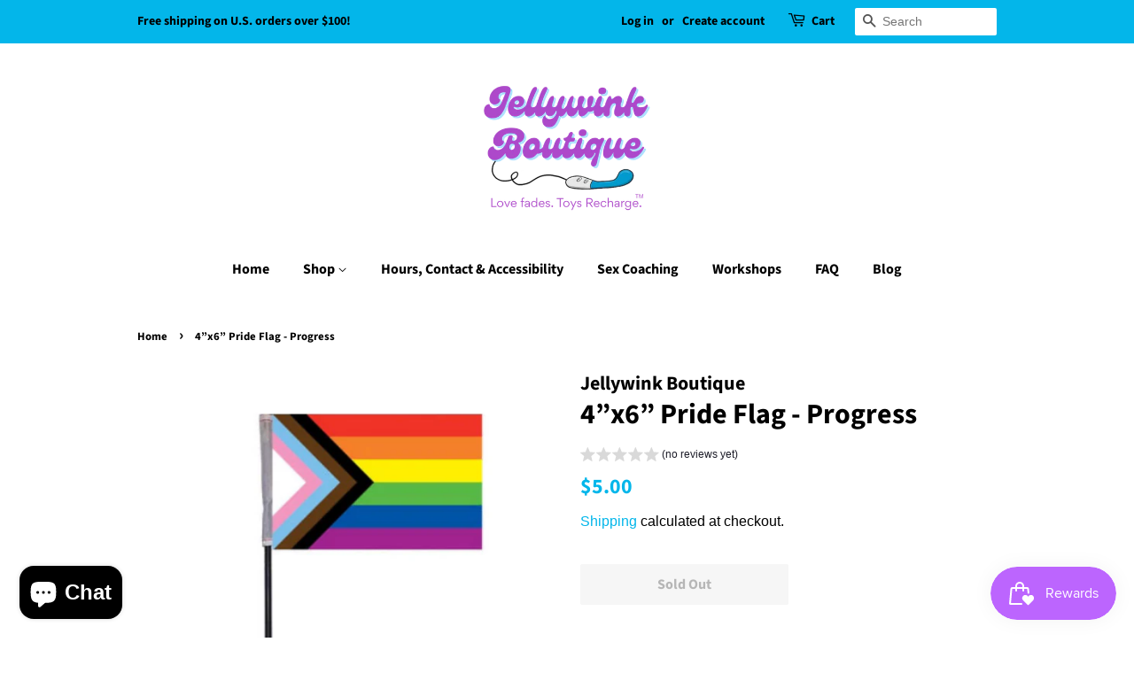

--- FILE ---
content_type: text/html; charset=utf-8
request_url: https://jellywink.com/products/4-x6-pride-flag-progress
body_size: 19519
content:
<!doctype html>
<html class="no-js" lang="en">
<head>

  <!-- Basic page needs ================================================== -->
  <meta charset="utf-8">
  <meta http-equiv="X-UA-Compatible" content="IE=edge,chrome=1">

  

  <!-- Title and description ================================================== -->
  <title>
  4”x6” Pride Flag - Progress &ndash; Jellywink Boutique 
  </title>

  

  <!-- Social meta ================================================== -->
  <!-- /snippets/social-meta-tags.liquid -->




<meta property="og:site_name" content="Jellywink Boutique ">
<meta property="og:url" content="https://jellywink.com/products/4-x6-pride-flag-progress">
<meta property="og:title" content="4”x6” Pride Flag - Progress">
<meta property="og:type" content="product">
<meta property="og:description" content="Woman-owned sex shop. Shop our curated collection or explore resources to transform your sexual wellness journey (without the creep factor).">

  <meta property="og:price:amount" content="5.00">
  <meta property="og:price:currency" content="USD">

<meta property="og:image" content="http://jellywink.com/cdn/shop/products/F8E540F6-4F9B-4EEC-9E98-13765589F0B2_1200x1200.jpg?v=1632515355">
<meta property="og:image:secure_url" content="https://jellywink.com/cdn/shop/products/F8E540F6-4F9B-4EEC-9E98-13765589F0B2_1200x1200.jpg?v=1632515355">


<meta name="twitter:card" content="summary_large_image">
<meta name="twitter:title" content="4”x6” Pride Flag - Progress">
<meta name="twitter:description" content="Woman-owned sex shop. Shop our curated collection or explore resources to transform your sexual wellness journey (without the creep factor).">


  <!-- Helpers ================================================== -->
  <link rel="canonical" href="https://jellywink.com/products/4-x6-pride-flag-progress">
  <meta name="viewport" content="width=device-width,initial-scale=1">
  <meta name="theme-color" content="#03b6ea">

  <!-- CSS ================================================== -->
  <link href="//jellywink.com/cdn/shop/t/4/assets/timber.scss.css?v=84002611705744782331768001888" rel="stylesheet" type="text/css" media="all" />
  <link href="//jellywink.com/cdn/shop/t/4/assets/theme.scss.css?v=20562172980344049701768001888" rel="stylesheet" type="text/css" media="all" />
  <style data-shopify>
  :root {
    --color-body-text: #000000;
    --color-body: #ffffff;
  }
</style>


  <script>
    window.theme = window.theme || {};

    var theme = {
      strings: {
        addToCart: "Add to Cart",
        soldOut: "Sold Out",
        unavailable: "Unavailable",
        zoomClose: "Close (Esc)",
        zoomPrev: "Previous (Left arrow key)",
        zoomNext: "Next (Right arrow key)",
        addressError: "Error looking up that address",
        addressNoResults: "No results for that address",
        addressQueryLimit: "You have exceeded the Google API usage limit. Consider upgrading to a \u003ca href=\"https:\/\/developers.google.com\/maps\/premium\/usage-limits\"\u003ePremium Plan\u003c\/a\u003e.",
        authError: "There was a problem authenticating your Google Maps API Key."
      },
      settings: {
        // Adding some settings to allow the editor to update correctly when they are changed
        enableWideLayout: false,
        typeAccentTransform: false,
        typeAccentSpacing: false,
        baseFontSize: '17px',
        headerBaseFontSize: '32px',
        accentFontSize: '16px'
      },
      variables: {
        mediaQueryMedium: 'screen and (max-width: 768px)',
        bpSmall: false
      },
      moneyFormat: "${{amount}}"
    };document.documentElement.className = document.documentElement.className.replace('no-js', 'supports-js');
  </script>

  <!-- Header hook for plugins ================================================== -->
  <script>window.performance && window.performance.mark && window.performance.mark('shopify.content_for_header.start');</script><meta name="google-site-verification" content="g692lT0_auP1MgUX5j8d244eXWgEnaQiUVgorlBTbP8">
<meta id="shopify-digital-wallet" name="shopify-digital-wallet" content="/1571520561/digital_wallets/dialog">
<meta name="shopify-checkout-api-token" content="eebd6417d9161476e9a7bad82469ce79">
<meta id="in-context-paypal-metadata" data-shop-id="1571520561" data-venmo-supported="true" data-environment="production" data-locale="en_US" data-paypal-v4="true" data-currency="USD">
<link rel="alternate" type="application/json+oembed" href="https://jellywink.com/products/4-x6-pride-flag-progress.oembed">
<script async="async" src="/checkouts/internal/preloads.js?locale=en-US"></script>
<script id="apple-pay-shop-capabilities" type="application/json">{"shopId":1571520561,"countryCode":"US","currencyCode":"USD","merchantCapabilities":["supports3DS"],"merchantId":"gid:\/\/shopify\/Shop\/1571520561","merchantName":"Jellywink Boutique ","requiredBillingContactFields":["postalAddress","email","phone"],"requiredShippingContactFields":["postalAddress","email","phone"],"shippingType":"shipping","supportedNetworks":["visa","masterCard","amex","discover","jcb"],"total":{"type":"pending","label":"Jellywink Boutique ","amount":"1.00"},"shopifyPaymentsEnabled":false,"supportsSubscriptions":false}</script>
<script id="shopify-features" type="application/json">{"accessToken":"eebd6417d9161476e9a7bad82469ce79","betas":["rich-media-storefront-analytics"],"domain":"jellywink.com","predictiveSearch":true,"shopId":1571520561,"locale":"en"}</script>
<script>var Shopify = Shopify || {};
Shopify.shop = "jellywinkboutique.myshopify.com";
Shopify.locale = "en";
Shopify.currency = {"active":"USD","rate":"1.0"};
Shopify.country = "US";
Shopify.theme = {"name":"Minimal","id":120158158897,"schema_name":"Minimal","schema_version":"12.6.0","theme_store_id":380,"role":"main"};
Shopify.theme.handle = "null";
Shopify.theme.style = {"id":null,"handle":null};
Shopify.cdnHost = "jellywink.com/cdn";
Shopify.routes = Shopify.routes || {};
Shopify.routes.root = "/";</script>
<script type="module">!function(o){(o.Shopify=o.Shopify||{}).modules=!0}(window);</script>
<script>!function(o){function n(){var o=[];function n(){o.push(Array.prototype.slice.apply(arguments))}return n.q=o,n}var t=o.Shopify=o.Shopify||{};t.loadFeatures=n(),t.autoloadFeatures=n()}(window);</script>
<script id="shop-js-analytics" type="application/json">{"pageType":"product"}</script>
<script defer="defer" async type="module" src="//jellywink.com/cdn/shopifycloud/shop-js/modules/v2/client.init-shop-cart-sync_BN7fPSNr.en.esm.js"></script>
<script defer="defer" async type="module" src="//jellywink.com/cdn/shopifycloud/shop-js/modules/v2/chunk.common_Cbph3Kss.esm.js"></script>
<script defer="defer" async type="module" src="//jellywink.com/cdn/shopifycloud/shop-js/modules/v2/chunk.modal_DKumMAJ1.esm.js"></script>
<script type="module">
  await import("//jellywink.com/cdn/shopifycloud/shop-js/modules/v2/client.init-shop-cart-sync_BN7fPSNr.en.esm.js");
await import("//jellywink.com/cdn/shopifycloud/shop-js/modules/v2/chunk.common_Cbph3Kss.esm.js");
await import("//jellywink.com/cdn/shopifycloud/shop-js/modules/v2/chunk.modal_DKumMAJ1.esm.js");

  window.Shopify.SignInWithShop?.initShopCartSync?.({"fedCMEnabled":true,"windoidEnabled":true});

</script>
<script>(function() {
  var isLoaded = false;
  function asyncLoad() {
    if (isLoaded) return;
    isLoaded = true;
    var urls = ["https:\/\/chimpstatic.com\/mcjs-connected\/js\/users\/b3fbe7d70ff95be4dbc431f9b\/7ae5c02806ae4c2affe72f7a3.js?shop=jellywinkboutique.myshopify.com","https:\/\/cdn.shopify.com\/s\/files\/1\/0015\/7152\/0561\/t\/5\/assets\/appstle-init.js?v=1678106238\u0026shop=jellywinkboutique.myshopify.com","https:\/\/l.getsitecontrol.com\/575d051w.js?shop=jellywinkboutique.myshopify.com"];
    for (var i = 0; i < urls.length; i++) {
      var s = document.createElement('script');
      s.type = 'text/javascript';
      s.async = true;
      s.src = urls[i];
      var x = document.getElementsByTagName('script')[0];
      x.parentNode.insertBefore(s, x);
    }
  };
  if(window.attachEvent) {
    window.attachEvent('onload', asyncLoad);
  } else {
    window.addEventListener('load', asyncLoad, false);
  }
})();</script>
<script id="__st">var __st={"a":1571520561,"offset":-25200,"reqid":"d55e1785-7efa-4eea-a609-1f044ca44c74-1770154472","pageurl":"jellywink.com\/products\/4-x6-pride-flag-progress","u":"704b372ed712","p":"product","rtyp":"product","rid":6638503034929};</script>
<script>window.ShopifyPaypalV4VisibilityTracking = true;</script>
<script id="captcha-bootstrap">!function(){'use strict';const t='contact',e='account',n='new_comment',o=[[t,t],['blogs',n],['comments',n],[t,'customer']],c=[[e,'customer_login'],[e,'guest_login'],[e,'recover_customer_password'],[e,'create_customer']],r=t=>t.map((([t,e])=>`form[action*='/${t}']:not([data-nocaptcha='true']) input[name='form_type'][value='${e}']`)).join(','),a=t=>()=>t?[...document.querySelectorAll(t)].map((t=>t.form)):[];function s(){const t=[...o],e=r(t);return a(e)}const i='password',u='form_key',d=['recaptcha-v3-token','g-recaptcha-response','h-captcha-response',i],f=()=>{try{return window.sessionStorage}catch{return}},m='__shopify_v',_=t=>t.elements[u];function p(t,e,n=!1){try{const o=window.sessionStorage,c=JSON.parse(o.getItem(e)),{data:r}=function(t){const{data:e,action:n}=t;return t[m]||n?{data:e,action:n}:{data:t,action:n}}(c);for(const[e,n]of Object.entries(r))t.elements[e]&&(t.elements[e].value=n);n&&o.removeItem(e)}catch(o){console.error('form repopulation failed',{error:o})}}const l='form_type',E='cptcha';function T(t){t.dataset[E]=!0}const w=window,h=w.document,L='Shopify',v='ce_forms',y='captcha';let A=!1;((t,e)=>{const n=(g='f06e6c50-85a8-45c8-87d0-21a2b65856fe',I='https://cdn.shopify.com/shopifycloud/storefront-forms-hcaptcha/ce_storefront_forms_captcha_hcaptcha.v1.5.2.iife.js',D={infoText:'Protected by hCaptcha',privacyText:'Privacy',termsText:'Terms'},(t,e,n)=>{const o=w[L][v],c=o.bindForm;if(c)return c(t,g,e,D).then(n);var r;o.q.push([[t,g,e,D],n]),r=I,A||(h.body.append(Object.assign(h.createElement('script'),{id:'captcha-provider',async:!0,src:r})),A=!0)});var g,I,D;w[L]=w[L]||{},w[L][v]=w[L][v]||{},w[L][v].q=[],w[L][y]=w[L][y]||{},w[L][y].protect=function(t,e){n(t,void 0,e),T(t)},Object.freeze(w[L][y]),function(t,e,n,w,h,L){const[v,y,A,g]=function(t,e,n){const i=e?o:[],u=t?c:[],d=[...i,...u],f=r(d),m=r(i),_=r(d.filter((([t,e])=>n.includes(e))));return[a(f),a(m),a(_),s()]}(w,h,L),I=t=>{const e=t.target;return e instanceof HTMLFormElement?e:e&&e.form},D=t=>v().includes(t);t.addEventListener('submit',(t=>{const e=I(t);if(!e)return;const n=D(e)&&!e.dataset.hcaptchaBound&&!e.dataset.recaptchaBound,o=_(e),c=g().includes(e)&&(!o||!o.value);(n||c)&&t.preventDefault(),c&&!n&&(function(t){try{if(!f())return;!function(t){const e=f();if(!e)return;const n=_(t);if(!n)return;const o=n.value;o&&e.removeItem(o)}(t);const e=Array.from(Array(32),(()=>Math.random().toString(36)[2])).join('');!function(t,e){_(t)||t.append(Object.assign(document.createElement('input'),{type:'hidden',name:u})),t.elements[u].value=e}(t,e),function(t,e){const n=f();if(!n)return;const o=[...t.querySelectorAll(`input[type='${i}']`)].map((({name:t})=>t)),c=[...d,...o],r={};for(const[a,s]of new FormData(t).entries())c.includes(a)||(r[a]=s);n.setItem(e,JSON.stringify({[m]:1,action:t.action,data:r}))}(t,e)}catch(e){console.error('failed to persist form',e)}}(e),e.submit())}));const S=(t,e)=>{t&&!t.dataset[E]&&(n(t,e.some((e=>e===t))),T(t))};for(const o of['focusin','change'])t.addEventListener(o,(t=>{const e=I(t);D(e)&&S(e,y())}));const B=e.get('form_key'),M=e.get(l),P=B&&M;t.addEventListener('DOMContentLoaded',(()=>{const t=y();if(P)for(const e of t)e.elements[l].value===M&&p(e,B);[...new Set([...A(),...v().filter((t=>'true'===t.dataset.shopifyCaptcha))])].forEach((e=>S(e,t)))}))}(h,new URLSearchParams(w.location.search),n,t,e,['guest_login'])})(!0,!0)}();</script>
<script integrity="sha256-4kQ18oKyAcykRKYeNunJcIwy7WH5gtpwJnB7kiuLZ1E=" data-source-attribution="shopify.loadfeatures" defer="defer" src="//jellywink.com/cdn/shopifycloud/storefront/assets/storefront/load_feature-a0a9edcb.js" crossorigin="anonymous"></script>
<script data-source-attribution="shopify.dynamic_checkout.dynamic.init">var Shopify=Shopify||{};Shopify.PaymentButton=Shopify.PaymentButton||{isStorefrontPortableWallets:!0,init:function(){window.Shopify.PaymentButton.init=function(){};var t=document.createElement("script");t.src="https://jellywink.com/cdn/shopifycloud/portable-wallets/latest/portable-wallets.en.js",t.type="module",document.head.appendChild(t)}};
</script>
<script data-source-attribution="shopify.dynamic_checkout.buyer_consent">
  function portableWalletsHideBuyerConsent(e){var t=document.getElementById("shopify-buyer-consent"),n=document.getElementById("shopify-subscription-policy-button");t&&n&&(t.classList.add("hidden"),t.setAttribute("aria-hidden","true"),n.removeEventListener("click",e))}function portableWalletsShowBuyerConsent(e){var t=document.getElementById("shopify-buyer-consent"),n=document.getElementById("shopify-subscription-policy-button");t&&n&&(t.classList.remove("hidden"),t.removeAttribute("aria-hidden"),n.addEventListener("click",e))}window.Shopify?.PaymentButton&&(window.Shopify.PaymentButton.hideBuyerConsent=portableWalletsHideBuyerConsent,window.Shopify.PaymentButton.showBuyerConsent=portableWalletsShowBuyerConsent);
</script>
<script>
  function portableWalletsCleanup(e){e&&e.src&&console.error("Failed to load portable wallets script "+e.src);var t=document.querySelectorAll("shopify-accelerated-checkout .shopify-payment-button__skeleton, shopify-accelerated-checkout-cart .wallet-cart-button__skeleton"),e=document.getElementById("shopify-buyer-consent");for(let e=0;e<t.length;e++)t[e].remove();e&&e.remove()}function portableWalletsNotLoadedAsModule(e){e instanceof ErrorEvent&&"string"==typeof e.message&&e.message.includes("import.meta")&&"string"==typeof e.filename&&e.filename.includes("portable-wallets")&&(window.removeEventListener("error",portableWalletsNotLoadedAsModule),window.Shopify.PaymentButton.failedToLoad=e,"loading"===document.readyState?document.addEventListener("DOMContentLoaded",window.Shopify.PaymentButton.init):window.Shopify.PaymentButton.init())}window.addEventListener("error",portableWalletsNotLoadedAsModule);
</script>

<script type="module" src="https://jellywink.com/cdn/shopifycloud/portable-wallets/latest/portable-wallets.en.js" onError="portableWalletsCleanup(this)" crossorigin="anonymous"></script>
<script nomodule>
  document.addEventListener("DOMContentLoaded", portableWalletsCleanup);
</script>

<link id="shopify-accelerated-checkout-styles" rel="stylesheet" media="screen" href="https://jellywink.com/cdn/shopifycloud/portable-wallets/latest/accelerated-checkout-backwards-compat.css" crossorigin="anonymous">
<style id="shopify-accelerated-checkout-cart">
        #shopify-buyer-consent {
  margin-top: 1em;
  display: inline-block;
  width: 100%;
}

#shopify-buyer-consent.hidden {
  display: none;
}

#shopify-subscription-policy-button {
  background: none;
  border: none;
  padding: 0;
  text-decoration: underline;
  font-size: inherit;
  cursor: pointer;
}

#shopify-subscription-policy-button::before {
  box-shadow: none;
}

      </style>

<script>window.performance && window.performance.mark && window.performance.mark('shopify.content_for_header.end');</script>

  <script src="//jellywink.com/cdn/shop/t/4/assets/jquery-2.2.3.min.js?v=58211863146907186831615920111" type="text/javascript"></script>

  <script src="//jellywink.com/cdn/shop/t/4/assets/lazysizes.min.js?v=155223123402716617051615920111" async="async"></script>

  
  

<script src="https://cdn.shopify.com/extensions/019c2489-9c0d-779f-a290-ff84383228d5/smile-io-284/assets/smile-loader.js" type="text/javascript" defer="defer"></script>
<script src="https://cdn.shopify.com/extensions/019c231b-5e4b-7f9d-998c-91302363b305/theme-app-extension-249/assets/alireviews.min.js" type="text/javascript" defer="defer"></script>
<script src="https://cdn.shopify.com/extensions/6646ada4-f051-4e84-a3fc-5a62d4e4013b/forms-2302/assets/shopify-forms-loader.js" type="text/javascript" defer="defer"></script>
<script src="https://cdn.shopify.com/extensions/e8878072-2f6b-4e89-8082-94b04320908d/inbox-1254/assets/inbox-chat-loader.js" type="text/javascript" defer="defer"></script>
<link href="https://monorail-edge.shopifysvc.com" rel="dns-prefetch">
<script>(function(){if ("sendBeacon" in navigator && "performance" in window) {try {var session_token_from_headers = performance.getEntriesByType('navigation')[0].serverTiming.find(x => x.name == '_s').description;} catch {var session_token_from_headers = undefined;}var session_cookie_matches = document.cookie.match(/_shopify_s=([^;]*)/);var session_token_from_cookie = session_cookie_matches && session_cookie_matches.length === 2 ? session_cookie_matches[1] : "";var session_token = session_token_from_headers || session_token_from_cookie || "";function handle_abandonment_event(e) {var entries = performance.getEntries().filter(function(entry) {return /monorail-edge.shopifysvc.com/.test(entry.name);});if (!window.abandonment_tracked && entries.length === 0) {window.abandonment_tracked = true;var currentMs = Date.now();var navigation_start = performance.timing.navigationStart;var payload = {shop_id: 1571520561,url: window.location.href,navigation_start,duration: currentMs - navigation_start,session_token,page_type: "product"};window.navigator.sendBeacon("https://monorail-edge.shopifysvc.com/v1/produce", JSON.stringify({schema_id: "online_store_buyer_site_abandonment/1.1",payload: payload,metadata: {event_created_at_ms: currentMs,event_sent_at_ms: currentMs}}));}}window.addEventListener('pagehide', handle_abandonment_event);}}());</script>
<script id="web-pixels-manager-setup">(function e(e,d,r,n,o){if(void 0===o&&(o={}),!Boolean(null===(a=null===(i=window.Shopify)||void 0===i?void 0:i.analytics)||void 0===a?void 0:a.replayQueue)){var i,a;window.Shopify=window.Shopify||{};var t=window.Shopify;t.analytics=t.analytics||{};var s=t.analytics;s.replayQueue=[],s.publish=function(e,d,r){return s.replayQueue.push([e,d,r]),!0};try{self.performance.mark("wpm:start")}catch(e){}var l=function(){var e={modern:/Edge?\/(1{2}[4-9]|1[2-9]\d|[2-9]\d{2}|\d{4,})\.\d+(\.\d+|)|Firefox\/(1{2}[4-9]|1[2-9]\d|[2-9]\d{2}|\d{4,})\.\d+(\.\d+|)|Chrom(ium|e)\/(9{2}|\d{3,})\.\d+(\.\d+|)|(Maci|X1{2}).+ Version\/(15\.\d+|(1[6-9]|[2-9]\d|\d{3,})\.\d+)([,.]\d+|)( \(\w+\)|)( Mobile\/\w+|) Safari\/|Chrome.+OPR\/(9{2}|\d{3,})\.\d+\.\d+|(CPU[ +]OS|iPhone[ +]OS|CPU[ +]iPhone|CPU IPhone OS|CPU iPad OS)[ +]+(15[._]\d+|(1[6-9]|[2-9]\d|\d{3,})[._]\d+)([._]\d+|)|Android:?[ /-](13[3-9]|1[4-9]\d|[2-9]\d{2}|\d{4,})(\.\d+|)(\.\d+|)|Android.+Firefox\/(13[5-9]|1[4-9]\d|[2-9]\d{2}|\d{4,})\.\d+(\.\d+|)|Android.+Chrom(ium|e)\/(13[3-9]|1[4-9]\d|[2-9]\d{2}|\d{4,})\.\d+(\.\d+|)|SamsungBrowser\/([2-9]\d|\d{3,})\.\d+/,legacy:/Edge?\/(1[6-9]|[2-9]\d|\d{3,})\.\d+(\.\d+|)|Firefox\/(5[4-9]|[6-9]\d|\d{3,})\.\d+(\.\d+|)|Chrom(ium|e)\/(5[1-9]|[6-9]\d|\d{3,})\.\d+(\.\d+|)([\d.]+$|.*Safari\/(?![\d.]+ Edge\/[\d.]+$))|(Maci|X1{2}).+ Version\/(10\.\d+|(1[1-9]|[2-9]\d|\d{3,})\.\d+)([,.]\d+|)( \(\w+\)|)( Mobile\/\w+|) Safari\/|Chrome.+OPR\/(3[89]|[4-9]\d|\d{3,})\.\d+\.\d+|(CPU[ +]OS|iPhone[ +]OS|CPU[ +]iPhone|CPU IPhone OS|CPU iPad OS)[ +]+(10[._]\d+|(1[1-9]|[2-9]\d|\d{3,})[._]\d+)([._]\d+|)|Android:?[ /-](13[3-9]|1[4-9]\d|[2-9]\d{2}|\d{4,})(\.\d+|)(\.\d+|)|Mobile Safari.+OPR\/([89]\d|\d{3,})\.\d+\.\d+|Android.+Firefox\/(13[5-9]|1[4-9]\d|[2-9]\d{2}|\d{4,})\.\d+(\.\d+|)|Android.+Chrom(ium|e)\/(13[3-9]|1[4-9]\d|[2-9]\d{2}|\d{4,})\.\d+(\.\d+|)|Android.+(UC? ?Browser|UCWEB|U3)[ /]?(15\.([5-9]|\d{2,})|(1[6-9]|[2-9]\d|\d{3,})\.\d+)\.\d+|SamsungBrowser\/(5\.\d+|([6-9]|\d{2,})\.\d+)|Android.+MQ{2}Browser\/(14(\.(9|\d{2,})|)|(1[5-9]|[2-9]\d|\d{3,})(\.\d+|))(\.\d+|)|K[Aa][Ii]OS\/(3\.\d+|([4-9]|\d{2,})\.\d+)(\.\d+|)/},d=e.modern,r=e.legacy,n=navigator.userAgent;return n.match(d)?"modern":n.match(r)?"legacy":"unknown"}(),u="modern"===l?"modern":"legacy",c=(null!=n?n:{modern:"",legacy:""})[u],f=function(e){return[e.baseUrl,"/wpm","/b",e.hashVersion,"modern"===e.buildTarget?"m":"l",".js"].join("")}({baseUrl:d,hashVersion:r,buildTarget:u}),m=function(e){var d=e.version,r=e.bundleTarget,n=e.surface,o=e.pageUrl,i=e.monorailEndpoint;return{emit:function(e){var a=e.status,t=e.errorMsg,s=(new Date).getTime(),l=JSON.stringify({metadata:{event_sent_at_ms:s},events:[{schema_id:"web_pixels_manager_load/3.1",payload:{version:d,bundle_target:r,page_url:o,status:a,surface:n,error_msg:t},metadata:{event_created_at_ms:s}}]});if(!i)return console&&console.warn&&console.warn("[Web Pixels Manager] No Monorail endpoint provided, skipping logging."),!1;try{return self.navigator.sendBeacon.bind(self.navigator)(i,l)}catch(e){}var u=new XMLHttpRequest;try{return u.open("POST",i,!0),u.setRequestHeader("Content-Type","text/plain"),u.send(l),!0}catch(e){return console&&console.warn&&console.warn("[Web Pixels Manager] Got an unhandled error while logging to Monorail."),!1}}}}({version:r,bundleTarget:l,surface:e.surface,pageUrl:self.location.href,monorailEndpoint:e.monorailEndpoint});try{o.browserTarget=l,function(e){var d=e.src,r=e.async,n=void 0===r||r,o=e.onload,i=e.onerror,a=e.sri,t=e.scriptDataAttributes,s=void 0===t?{}:t,l=document.createElement("script"),u=document.querySelector("head"),c=document.querySelector("body");if(l.async=n,l.src=d,a&&(l.integrity=a,l.crossOrigin="anonymous"),s)for(var f in s)if(Object.prototype.hasOwnProperty.call(s,f))try{l.dataset[f]=s[f]}catch(e){}if(o&&l.addEventListener("load",o),i&&l.addEventListener("error",i),u)u.appendChild(l);else{if(!c)throw new Error("Did not find a head or body element to append the script");c.appendChild(l)}}({src:f,async:!0,onload:function(){if(!function(){var e,d;return Boolean(null===(d=null===(e=window.Shopify)||void 0===e?void 0:e.analytics)||void 0===d?void 0:d.initialized)}()){var d=window.webPixelsManager.init(e)||void 0;if(d){var r=window.Shopify.analytics;r.replayQueue.forEach((function(e){var r=e[0],n=e[1],o=e[2];d.publishCustomEvent(r,n,o)})),r.replayQueue=[],r.publish=d.publishCustomEvent,r.visitor=d.visitor,r.initialized=!0}}},onerror:function(){return m.emit({status:"failed",errorMsg:"".concat(f," has failed to load")})},sri:function(e){var d=/^sha384-[A-Za-z0-9+/=]+$/;return"string"==typeof e&&d.test(e)}(c)?c:"",scriptDataAttributes:o}),m.emit({status:"loading"})}catch(e){m.emit({status:"failed",errorMsg:(null==e?void 0:e.message)||"Unknown error"})}}})({shopId: 1571520561,storefrontBaseUrl: "https://jellywink.com",extensionsBaseUrl: "https://extensions.shopifycdn.com/cdn/shopifycloud/web-pixels-manager",monorailEndpoint: "https://monorail-edge.shopifysvc.com/unstable/produce_batch",surface: "storefront-renderer",enabledBetaFlags: ["2dca8a86"],webPixelsConfigList: [{"id":"185434161","configuration":"{\"config\":\"{\\\"pixel_id\\\":\\\"G-3PTP7M9NJZ\\\",\\\"target_country\\\":\\\"US\\\",\\\"gtag_events\\\":[{\\\"type\\\":\\\"begin_checkout\\\",\\\"action_label\\\":\\\"G-3PTP7M9NJZ\\\"},{\\\"type\\\":\\\"search\\\",\\\"action_label\\\":\\\"G-3PTP7M9NJZ\\\"},{\\\"type\\\":\\\"view_item\\\",\\\"action_label\\\":[\\\"G-3PTP7M9NJZ\\\",\\\"MC-M443PP35T1\\\"]},{\\\"type\\\":\\\"purchase\\\",\\\"action_label\\\":[\\\"G-3PTP7M9NJZ\\\",\\\"MC-M443PP35T1\\\"]},{\\\"type\\\":\\\"page_view\\\",\\\"action_label\\\":[\\\"G-3PTP7M9NJZ\\\",\\\"MC-M443PP35T1\\\"]},{\\\"type\\\":\\\"add_payment_info\\\",\\\"action_label\\\":\\\"G-3PTP7M9NJZ\\\"},{\\\"type\\\":\\\"add_to_cart\\\",\\\"action_label\\\":\\\"G-3PTP7M9NJZ\\\"}],\\\"enable_monitoring_mode\\\":false}\"}","eventPayloadVersion":"v1","runtimeContext":"OPEN","scriptVersion":"b2a88bafab3e21179ed38636efcd8a93","type":"APP","apiClientId":1780363,"privacyPurposes":[],"dataSharingAdjustments":{"protectedCustomerApprovalScopes":["read_customer_address","read_customer_email","read_customer_name","read_customer_personal_data","read_customer_phone"]}},{"id":"shopify-app-pixel","configuration":"{}","eventPayloadVersion":"v1","runtimeContext":"STRICT","scriptVersion":"0450","apiClientId":"shopify-pixel","type":"APP","privacyPurposes":["ANALYTICS","MARKETING"]},{"id":"shopify-custom-pixel","eventPayloadVersion":"v1","runtimeContext":"LAX","scriptVersion":"0450","apiClientId":"shopify-pixel","type":"CUSTOM","privacyPurposes":["ANALYTICS","MARKETING"]}],isMerchantRequest: false,initData: {"shop":{"name":"Jellywink Boutique ","paymentSettings":{"currencyCode":"USD"},"myshopifyDomain":"jellywinkboutique.myshopify.com","countryCode":"US","storefrontUrl":"https:\/\/jellywink.com"},"customer":null,"cart":null,"checkout":null,"productVariants":[{"price":{"amount":5.0,"currencyCode":"USD"},"product":{"title":"4”x6” Pride Flag - Progress","vendor":"Jellywink Boutique","id":"6638503034929","untranslatedTitle":"4”x6” Pride Flag - Progress","url":"\/products\/4-x6-pride-flag-progress","type":"Expression"},"id":"39465604415537","image":{"src":"\/\/jellywink.com\/cdn\/shop\/products\/F8E540F6-4F9B-4EEC-9E98-13765589F0B2.jpg?v=1632515355"},"sku":"Exp-4x6flag-pro","title":"Default Title","untranslatedTitle":"Default Title"}],"purchasingCompany":null},},"https://jellywink.com/cdn","3918e4e0wbf3ac3cepc5707306mb02b36c6",{"modern":"","legacy":""},{"shopId":"1571520561","storefrontBaseUrl":"https:\/\/jellywink.com","extensionBaseUrl":"https:\/\/extensions.shopifycdn.com\/cdn\/shopifycloud\/web-pixels-manager","surface":"storefront-renderer","enabledBetaFlags":"[\"2dca8a86\"]","isMerchantRequest":"false","hashVersion":"3918e4e0wbf3ac3cepc5707306mb02b36c6","publish":"custom","events":"[[\"page_viewed\",{}],[\"product_viewed\",{\"productVariant\":{\"price\":{\"amount\":5.0,\"currencyCode\":\"USD\"},\"product\":{\"title\":\"4”x6” Pride Flag - Progress\",\"vendor\":\"Jellywink Boutique\",\"id\":\"6638503034929\",\"untranslatedTitle\":\"4”x6” Pride Flag - Progress\",\"url\":\"\/products\/4-x6-pride-flag-progress\",\"type\":\"Expression\"},\"id\":\"39465604415537\",\"image\":{\"src\":\"\/\/jellywink.com\/cdn\/shop\/products\/F8E540F6-4F9B-4EEC-9E98-13765589F0B2.jpg?v=1632515355\"},\"sku\":\"Exp-4x6flag-pro\",\"title\":\"Default Title\",\"untranslatedTitle\":\"Default Title\"}}]]"});</script><script>
  window.ShopifyAnalytics = window.ShopifyAnalytics || {};
  window.ShopifyAnalytics.meta = window.ShopifyAnalytics.meta || {};
  window.ShopifyAnalytics.meta.currency = 'USD';
  var meta = {"product":{"id":6638503034929,"gid":"gid:\/\/shopify\/Product\/6638503034929","vendor":"Jellywink Boutique","type":"Expression","handle":"4-x6-pride-flag-progress","variants":[{"id":39465604415537,"price":500,"name":"4”x6” Pride Flag - Progress","public_title":null,"sku":"Exp-4x6flag-pro"}],"remote":false},"page":{"pageType":"product","resourceType":"product","resourceId":6638503034929,"requestId":"d55e1785-7efa-4eea-a609-1f044ca44c74-1770154472"}};
  for (var attr in meta) {
    window.ShopifyAnalytics.meta[attr] = meta[attr];
  }
</script>
<script class="analytics">
  (function () {
    var customDocumentWrite = function(content) {
      var jquery = null;

      if (window.jQuery) {
        jquery = window.jQuery;
      } else if (window.Checkout && window.Checkout.$) {
        jquery = window.Checkout.$;
      }

      if (jquery) {
        jquery('body').append(content);
      }
    };

    var hasLoggedConversion = function(token) {
      if (token) {
        return document.cookie.indexOf('loggedConversion=' + token) !== -1;
      }
      return false;
    }

    var setCookieIfConversion = function(token) {
      if (token) {
        var twoMonthsFromNow = new Date(Date.now());
        twoMonthsFromNow.setMonth(twoMonthsFromNow.getMonth() + 2);

        document.cookie = 'loggedConversion=' + token + '; expires=' + twoMonthsFromNow;
      }
    }

    var trekkie = window.ShopifyAnalytics.lib = window.trekkie = window.trekkie || [];
    if (trekkie.integrations) {
      return;
    }
    trekkie.methods = [
      'identify',
      'page',
      'ready',
      'track',
      'trackForm',
      'trackLink'
    ];
    trekkie.factory = function(method) {
      return function() {
        var args = Array.prototype.slice.call(arguments);
        args.unshift(method);
        trekkie.push(args);
        return trekkie;
      };
    };
    for (var i = 0; i < trekkie.methods.length; i++) {
      var key = trekkie.methods[i];
      trekkie[key] = trekkie.factory(key);
    }
    trekkie.load = function(config) {
      trekkie.config = config || {};
      trekkie.config.initialDocumentCookie = document.cookie;
      var first = document.getElementsByTagName('script')[0];
      var script = document.createElement('script');
      script.type = 'text/javascript';
      script.onerror = function(e) {
        var scriptFallback = document.createElement('script');
        scriptFallback.type = 'text/javascript';
        scriptFallback.onerror = function(error) {
                var Monorail = {
      produce: function produce(monorailDomain, schemaId, payload) {
        var currentMs = new Date().getTime();
        var event = {
          schema_id: schemaId,
          payload: payload,
          metadata: {
            event_created_at_ms: currentMs,
            event_sent_at_ms: currentMs
          }
        };
        return Monorail.sendRequest("https://" + monorailDomain + "/v1/produce", JSON.stringify(event));
      },
      sendRequest: function sendRequest(endpointUrl, payload) {
        // Try the sendBeacon API
        if (window && window.navigator && typeof window.navigator.sendBeacon === 'function' && typeof window.Blob === 'function' && !Monorail.isIos12()) {
          var blobData = new window.Blob([payload], {
            type: 'text/plain'
          });

          if (window.navigator.sendBeacon(endpointUrl, blobData)) {
            return true;
          } // sendBeacon was not successful

        } // XHR beacon

        var xhr = new XMLHttpRequest();

        try {
          xhr.open('POST', endpointUrl);
          xhr.setRequestHeader('Content-Type', 'text/plain');
          xhr.send(payload);
        } catch (e) {
          console.log(e);
        }

        return false;
      },
      isIos12: function isIos12() {
        return window.navigator.userAgent.lastIndexOf('iPhone; CPU iPhone OS 12_') !== -1 || window.navigator.userAgent.lastIndexOf('iPad; CPU OS 12_') !== -1;
      }
    };
    Monorail.produce('monorail-edge.shopifysvc.com',
      'trekkie_storefront_load_errors/1.1',
      {shop_id: 1571520561,
      theme_id: 120158158897,
      app_name: "storefront",
      context_url: window.location.href,
      source_url: "//jellywink.com/cdn/s/trekkie.storefront.b37867e0a413f1c9ade9179965a3871208e6387b.min.js"});

        };
        scriptFallback.async = true;
        scriptFallback.src = '//jellywink.com/cdn/s/trekkie.storefront.b37867e0a413f1c9ade9179965a3871208e6387b.min.js';
        first.parentNode.insertBefore(scriptFallback, first);
      };
      script.async = true;
      script.src = '//jellywink.com/cdn/s/trekkie.storefront.b37867e0a413f1c9ade9179965a3871208e6387b.min.js';
      first.parentNode.insertBefore(script, first);
    };
    trekkie.load(
      {"Trekkie":{"appName":"storefront","development":false,"defaultAttributes":{"shopId":1571520561,"isMerchantRequest":null,"themeId":120158158897,"themeCityHash":"4812808193539665926","contentLanguage":"en","currency":"USD","eventMetadataId":"8b278b9a-1f2a-48dd-9943-1b9bd8936dd7"},"isServerSideCookieWritingEnabled":true,"monorailRegion":"shop_domain","enabledBetaFlags":["65f19447","b5387b81"]},"Session Attribution":{},"S2S":{"facebookCapiEnabled":false,"source":"trekkie-storefront-renderer","apiClientId":580111}}
    );

    var loaded = false;
    trekkie.ready(function() {
      if (loaded) return;
      loaded = true;

      window.ShopifyAnalytics.lib = window.trekkie;

      var originalDocumentWrite = document.write;
      document.write = customDocumentWrite;
      try { window.ShopifyAnalytics.merchantGoogleAnalytics.call(this); } catch(error) {};
      document.write = originalDocumentWrite;

      window.ShopifyAnalytics.lib.page(null,{"pageType":"product","resourceType":"product","resourceId":6638503034929,"requestId":"d55e1785-7efa-4eea-a609-1f044ca44c74-1770154472","shopifyEmitted":true});

      var match = window.location.pathname.match(/checkouts\/(.+)\/(thank_you|post_purchase)/)
      var token = match? match[1]: undefined;
      if (!hasLoggedConversion(token)) {
        setCookieIfConversion(token);
        window.ShopifyAnalytics.lib.track("Viewed Product",{"currency":"USD","variantId":39465604415537,"productId":6638503034929,"productGid":"gid:\/\/shopify\/Product\/6638503034929","name":"4”x6” Pride Flag - Progress","price":"5.00","sku":"Exp-4x6flag-pro","brand":"Jellywink Boutique","variant":null,"category":"Expression","nonInteraction":true,"remote":false},undefined,undefined,{"shopifyEmitted":true});
      window.ShopifyAnalytics.lib.track("monorail:\/\/trekkie_storefront_viewed_product\/1.1",{"currency":"USD","variantId":39465604415537,"productId":6638503034929,"productGid":"gid:\/\/shopify\/Product\/6638503034929","name":"4”x6” Pride Flag - Progress","price":"5.00","sku":"Exp-4x6flag-pro","brand":"Jellywink Boutique","variant":null,"category":"Expression","nonInteraction":true,"remote":false,"referer":"https:\/\/jellywink.com\/products\/4-x6-pride-flag-progress"});
      }
    });


        var eventsListenerScript = document.createElement('script');
        eventsListenerScript.async = true;
        eventsListenerScript.src = "//jellywink.com/cdn/shopifycloud/storefront/assets/shop_events_listener-3da45d37.js";
        document.getElementsByTagName('head')[0].appendChild(eventsListenerScript);

})();</script>
<script
  defer
  src="https://jellywink.com/cdn/shopifycloud/perf-kit/shopify-perf-kit-3.1.0.min.js"
  data-application="storefront-renderer"
  data-shop-id="1571520561"
  data-render-region="gcp-us-central1"
  data-page-type="product"
  data-theme-instance-id="120158158897"
  data-theme-name="Minimal"
  data-theme-version="12.6.0"
  data-monorail-region="shop_domain"
  data-resource-timing-sampling-rate="10"
  data-shs="true"
  data-shs-beacon="true"
  data-shs-export-with-fetch="true"
  data-shs-logs-sample-rate="1"
  data-shs-beacon-endpoint="https://jellywink.com/api/collect"
></script>
</head>

<body id="4-x6-pride-flag-progress" class="template-product">

  <div id="shopify-section-header" class="shopify-section"><style>
  .logo__image-wrapper {
    max-width: 200px;
  }
  /*================= If logo is above navigation ================== */
  
    .site-nav {
      
      margin-top: 30px;
    }

    
      .logo__image-wrapper {
        margin: 0 auto;
      }
    
  

  /*============ If logo is on the same line as navigation ============ */
  


  
</style>

<div data-section-id="header" data-section-type="header-section">
  <div class="header-bar">
    <div class="wrapper medium-down--hide">
      <div class="post-large--display-table">

        
          <div class="header-bar__left post-large--display-table-cell">

            

            

            
              <div class="header-bar__module header-bar__message">
                
                  Free shipping on U.S. orders over $100!
                
              </div>
            

          </div>
        

        <div class="header-bar__right post-large--display-table-cell">

          
            <ul class="header-bar__module header-bar__module--list">
              
                <li>
                  <a href="/account/login" id="customer_login_link">Log in</a>
                </li>
                <li>or</li>
                <li>
                  <a href="/account/register" id="customer_register_link">Create account</a>
                </li>
              
            </ul>
          

          <div class="header-bar__module">
            <span class="header-bar__sep" aria-hidden="true"></span>
            <a href="/cart" class="cart-page-link">
              <span class="icon icon-cart header-bar__cart-icon" aria-hidden="true"></span>
            </a>
          </div>

          <div class="header-bar__module">
            <a href="/cart" class="cart-page-link">
              Cart
              <span class="cart-count header-bar__cart-count hidden-count">0</span>
            </a>
          </div>

          
            
              <div class="header-bar__module header-bar__search">
                


  <form action="/search" method="get" class="header-bar__search-form clearfix" role="search">
    
    <button type="submit" class="btn btn--search icon-fallback-text header-bar__search-submit">
      <span class="icon icon-search" aria-hidden="true"></span>
      <span class="fallback-text">Search</span>
    </button>
    <input type="search" name="q" value="" aria-label="Search" class="header-bar__search-input" placeholder="Search">
  </form>


              </div>
            
          

        </div>
      </div>
    </div>

    <div class="wrapper post-large--hide announcement-bar--mobile">
      
        
          <span>Free shipping on U.S. orders over $100!</span>
        
      
    </div>

    <div class="wrapper post-large--hide">
      
        <button type="button" class="mobile-nav-trigger" id="MobileNavTrigger" aria-controls="MobileNav" aria-expanded="false">
          <span class="icon icon-hamburger" aria-hidden="true"></span>
          Menu
        </button>
      
      <a href="/cart" class="cart-page-link mobile-cart-page-link">
        <span class="icon icon-cart header-bar__cart-icon" aria-hidden="true"></span>
        Cart <span class="cart-count hidden-count">0</span>
      </a>
    </div>
    <nav role="navigation">
  <ul id="MobileNav" class="mobile-nav post-large--hide">
    
      
        <li class="mobile-nav__link">
          <a
            href="/"
            class="mobile-nav"
            >
            Home
          </a>
        </li>
      
    
      
        
        <li class="mobile-nav__link" aria-haspopup="true">
          <a
            href="/collections/all"
            class="mobile-nav__sublist-trigger"
            aria-controls="MobileNav-Parent-2"
            aria-expanded="false">
            Shop
            <span class="icon-fallback-text mobile-nav__sublist-expand" aria-hidden="true">
  <span class="icon icon-plus" aria-hidden="true"></span>
  <span class="fallback-text">+</span>
</span>
<span class="icon-fallback-text mobile-nav__sublist-contract" aria-hidden="true">
  <span class="icon icon-minus" aria-hidden="true"></span>
  <span class="fallback-text">-</span>
</span>

          </a>
          <ul
            id="MobileNav-Parent-2"
            class="mobile-nav__sublist">
            
              <li class="mobile-nav__sublist-link ">
                <a href="/collections/all" class="site-nav__link">All <span class="visually-hidden">Shop</span></a>
              </li>
            
            
              
                <li class="mobile-nav__sublist-link">
                  <a
                    href="/collections/new-stuff"
                    >
                    New Stuff!
                  </a>
                </li>
              
            
              
                <li class="mobile-nav__sublist-link">
                  <a
                    href="/collections/bestsellers-2"
                    >
                    Bestsellers 
                  </a>
                </li>
              
            
              
                
                <li class="mobile-nav__sublist-link">
                  <a
                    href="/collections/vibrators"
                    class="mobile-nav__sublist-trigger"
                    aria-controls="MobileNav-Child-2-3"
                    aria-expanded="false"
                    >
                    Vibrators
                    <span class="icon-fallback-text mobile-nav__sublist-expand" aria-hidden="true">
  <span class="icon icon-plus" aria-hidden="true"></span>
  <span class="fallback-text">+</span>
</span>
<span class="icon-fallback-text mobile-nav__sublist-contract" aria-hidden="true">
  <span class="icon icon-minus" aria-hidden="true"></span>
  <span class="fallback-text">-</span>
</span>

                  </a>
                  <ul
                    id="MobileNav-Child-2-3"
                    class="mobile-nav__sublist mobile-nav__sublist--grandchilds">
                    
                      <li class="mobile-nav__sublist-link">
                        <a
                          href="/collections/g-spot"
                          >
                          G-Spot
                        </a>
                      </li>
                    
                  </ul>
                </li>
              
            
              
                <li class="mobile-nav__sublist-link">
                  <a
                    href="/collections/dils"
                    >
                    Dils
                  </a>
                </li>
              
            
              
                <li class="mobile-nav__sublist-link">
                  <a
                    href="/collections/lube"
                    >
                    Lube
                  </a>
                </li>
              
            
              
                <li class="mobile-nav__sublist-link">
                  <a
                    href="/collections/kink"
                    >
                    Kink
                  </a>
                </li>
              
            
              
                <li class="mobile-nav__sublist-link">
                  <a
                    href="/collections/apparel-lingerie"
                    >
                    Apparel &amp; Lingerie
                  </a>
                </li>
              
            
              
                <li class="mobile-nav__sublist-link">
                  <a
                    href="/collections/barriers"
                    >
                    Barriers
                  </a>
                </li>
              
            
              
                <li class="mobile-nav__sublist-link">
                  <a
                    href="/collections/books"
                    >
                    Books
                  </a>
                </li>
              
            
              
                <li class="mobile-nav__sublist-link">
                  <a
                    href="/collections/butt-stuff"
                    >
                    Butt Stuff
                  </a>
                </li>
              
            
              
                <li class="mobile-nav__sublist-link">
                  <a
                    href="/collections/c-rings"
                    >
                    C-rings
                  </a>
                </li>
              
            
              
                <li class="mobile-nav__sublist-link">
                  <a
                    href="/collections/cleanup-storage"
                    >
                    Cleanup &amp; Storage
                  </a>
                </li>
              
            
              
                <li class="mobile-nav__sublist-link">
                  <a
                    href="/collections/expression"
                    >
                    Expression
                  </a>
                </li>
              
            
              
                <li class="mobile-nav__sublist-link">
                  <a
                    href="/collections/gift-cards"
                    >
                    Gift Cards
                  </a>
                </li>
              
            
              
                <li class="mobile-nav__sublist-link">
                  <a
                    href="/collections/gifts-games-novelty"
                    >
                    Gifts, Games &amp; Novelty
                  </a>
                </li>
              
            
              
                <li class="mobile-nav__sublist-link">
                  <a
                    href="/collections/glass-steel"
                    >
                    Glass &amp; Steel
                  </a>
                </li>
              
            
              
                <li class="mobile-nav__sublist-link">
                  <a
                    href="/collections/massage-romance"
                    >
                    Massage &amp; Romance
                  </a>
                </li>
              
            
              
                <li class="mobile-nav__sublist-link">
                  <a
                    href="/collections/pelvic-wellness"
                    >
                    Pelvic Wellness
                  </a>
                </li>
              
            
              
                <li class="mobile-nav__sublist-link">
                  <a
                    href="/collections/position-aides-furniture"
                    >
                    Position Aides &amp; Furniture
                  </a>
                </li>
              
            
              
                <li class="mobile-nav__sublist-link">
                  <a
                    href="/collections/remote-controlled-toys"
                    >
                    Remote-Controlled Toys
                  </a>
                </li>
              
            
              
                <li class="mobile-nav__sublist-link">
                  <a
                    href="/collections/sensation-enhancement"
                    >
                    Sensation Enhancement
                  </a>
                </li>
              
            
              
                <li class="mobile-nav__sublist-link">
                  <a
                    href="/collections/strap-on"
                    >
                    Strap-on
                  </a>
                </li>
              
            
              
                <li class="mobile-nav__sublist-link">
                  <a
                    href="/collections/strokers-pumps-extenders"
                    >
                    Strokers, Pumps &amp; Extenders
                  </a>
                </li>
              
            
              
                <li class="mobile-nav__sublist-link">
                  <a
                    href="/collections/sale"
                    >
                    Sale
                  </a>
                </li>
              
            
          </ul>
        </li>
      
    
      
        <li class="mobile-nav__link">
          <a
            href="/pages/contact-us"
            class="mobile-nav"
            >
            Hours, Contact &amp; Accessibility
          </a>
        </li>
      
    
      
        <li class="mobile-nav__link">
          <a
            href="/pages/sex-coaching"
            class="mobile-nav"
            >
            Sex Coaching
          </a>
        </li>
      
    
      
        <li class="mobile-nav__link">
          <a
            href="/pages/workshops"
            class="mobile-nav"
            >
            Workshops
          </a>
        </li>
      
    
      
        <li class="mobile-nav__link">
          <a
            href="/pages/return-policy-shipping-faq"
            class="mobile-nav"
            >
            FAQ
          </a>
        </li>
      
    
      
        <li class="mobile-nav__link">
          <a
            href="/blogs/blog"
            class="mobile-nav"
            >
            Blog
          </a>
        </li>
      
    

    
      
        <li class="mobile-nav__link">
          <a href="/account/login" id="customer_login_link">Log in</a>
        </li>
        <li class="mobile-nav__link">
          <a href="/account/register" id="customer_register_link">Create account</a>
        </li>
      
    

    <li class="mobile-nav__link">
      
        <div class="header-bar__module header-bar__search">
          


  <form action="/search" method="get" class="header-bar__search-form clearfix" role="search">
    
    <button type="submit" class="btn btn--search icon-fallback-text header-bar__search-submit">
      <span class="icon icon-search" aria-hidden="true"></span>
      <span class="fallback-text">Search</span>
    </button>
    <input type="search" name="q" value="" aria-label="Search" class="header-bar__search-input" placeholder="Search">
  </form>


        </div>
      
    </li>
  </ul>
</nav>

  </div>

  <header class="site-header" role="banner">
    <div class="wrapper">

      
        <div class="grid--full">
          <div class="grid__item">
            
              <div class="h1 site-header__logo" itemscope itemtype="http://schema.org/Organization">
            
              
                <noscript>
                  
                  <div class="logo__image-wrapper">
                    <img src="//jellywink.com/cdn/shop/files/Final_logo_vibe_9.2025_200x.png?v=1766008695" alt="Jellywink Boutique " />
                  </div>
                </noscript>
                <div class="logo__image-wrapper supports-js">
                  <a href="/" itemprop="url" style="padding-top:87.5%;">
                    
                    <img class="logo__image lazyload"
                         src="//jellywink.com/cdn/shop/files/Final_logo_vibe_9.2025_300x300.png?v=1766008695"
                         data-src="//jellywink.com/cdn/shop/files/Final_logo_vibe_9.2025_{width}x.png?v=1766008695"
                         data-widths="[120, 180, 360, 540, 720, 900, 1080, 1296, 1512, 1728, 1944, 2048]"
                         data-aspectratio="1.1428571428571428"
                         data-sizes="auto"
                         alt="Jellywink Boutique "
                         itemprop="logo">
                  </a>
                </div>
              
            
              </div>
            
          </div>
        </div>
        <div class="grid--full medium-down--hide">
          <div class="grid__item">
            
<nav>
  <ul class="site-nav" id="AccessibleNav">
    
      
        <li>
          <a
            href="/"
            class="site-nav__link"
            data-meganav-type="child"
            >
              Home
          </a>
        </li>
      
    
      
      
        <li
          class="site-nav--has-dropdown "
          aria-haspopup="true">
          <a
            href="/collections/all"
            class="site-nav__link"
            data-meganav-type="parent"
            aria-controls="MenuParent-2"
            aria-expanded="false"
            >
              Shop
              <span class="icon icon-arrow-down" aria-hidden="true"></span>
          </a>
          <ul
            id="MenuParent-2"
            class="site-nav__dropdown site-nav--has-grandchildren"
            data-meganav-dropdown>
            
              
                <li>
                  <a
                    href="/collections/new-stuff"
                    class="site-nav__link"
                    data-meganav-type="child"
                    
                    tabindex="-1">
                      New Stuff!
                  </a>
                </li>
              
            
              
                <li>
                  <a
                    href="/collections/bestsellers-2"
                    class="site-nav__link"
                    data-meganav-type="child"
                    
                    tabindex="-1">
                      Bestsellers 
                  </a>
                </li>
              
            
              
              
                <li
                  class="site-nav--has-dropdown site-nav--has-dropdown-grandchild "
                  aria-haspopup="true">
                  <a
                    href="/collections/vibrators"
                    class="site-nav__link"
                    aria-controls="MenuChildren-2-3"
                    data-meganav-type="parent"
                    
                    tabindex="-1">
                      Vibrators
                      <span class="icon icon-arrow-down" aria-hidden="true"></span>
                  </a>
                  <ul
                    id="MenuChildren-2-3"
                    class="site-nav__dropdown-grandchild"
                    data-meganav-dropdown>
                    
                      <li>
                        <a
                          href="/collections/g-spot"
                          class="site-nav__link"
                          data-meganav-type="child"
                          
                          tabindex="-1">
                            G-Spot
                          </a>
                      </li>
                    
                  </ul>
                </li>
              
            
              
                <li>
                  <a
                    href="/collections/dils"
                    class="site-nav__link"
                    data-meganav-type="child"
                    
                    tabindex="-1">
                      Dils
                  </a>
                </li>
              
            
              
                <li>
                  <a
                    href="/collections/lube"
                    class="site-nav__link"
                    data-meganav-type="child"
                    
                    tabindex="-1">
                      Lube
                  </a>
                </li>
              
            
              
                <li>
                  <a
                    href="/collections/kink"
                    class="site-nav__link"
                    data-meganav-type="child"
                    
                    tabindex="-1">
                      Kink
                  </a>
                </li>
              
            
              
                <li>
                  <a
                    href="/collections/apparel-lingerie"
                    class="site-nav__link"
                    data-meganav-type="child"
                    
                    tabindex="-1">
                      Apparel &amp; Lingerie
                  </a>
                </li>
              
            
              
                <li>
                  <a
                    href="/collections/barriers"
                    class="site-nav__link"
                    data-meganav-type="child"
                    
                    tabindex="-1">
                      Barriers
                  </a>
                </li>
              
            
              
                <li>
                  <a
                    href="/collections/books"
                    class="site-nav__link"
                    data-meganav-type="child"
                    
                    tabindex="-1">
                      Books
                  </a>
                </li>
              
            
              
                <li>
                  <a
                    href="/collections/butt-stuff"
                    class="site-nav__link"
                    data-meganav-type="child"
                    
                    tabindex="-1">
                      Butt Stuff
                  </a>
                </li>
              
            
              
                <li>
                  <a
                    href="/collections/c-rings"
                    class="site-nav__link"
                    data-meganav-type="child"
                    
                    tabindex="-1">
                      C-rings
                  </a>
                </li>
              
            
              
                <li>
                  <a
                    href="/collections/cleanup-storage"
                    class="site-nav__link"
                    data-meganav-type="child"
                    
                    tabindex="-1">
                      Cleanup &amp; Storage
                  </a>
                </li>
              
            
              
                <li>
                  <a
                    href="/collections/expression"
                    class="site-nav__link"
                    data-meganav-type="child"
                    
                    tabindex="-1">
                      Expression
                  </a>
                </li>
              
            
              
                <li>
                  <a
                    href="/collections/gift-cards"
                    class="site-nav__link"
                    data-meganav-type="child"
                    
                    tabindex="-1">
                      Gift Cards
                  </a>
                </li>
              
            
              
                <li>
                  <a
                    href="/collections/gifts-games-novelty"
                    class="site-nav__link"
                    data-meganav-type="child"
                    
                    tabindex="-1">
                      Gifts, Games &amp; Novelty
                  </a>
                </li>
              
            
              
                <li>
                  <a
                    href="/collections/glass-steel"
                    class="site-nav__link"
                    data-meganav-type="child"
                    
                    tabindex="-1">
                      Glass &amp; Steel
                  </a>
                </li>
              
            
              
                <li>
                  <a
                    href="/collections/massage-romance"
                    class="site-nav__link"
                    data-meganav-type="child"
                    
                    tabindex="-1">
                      Massage &amp; Romance
                  </a>
                </li>
              
            
              
                <li>
                  <a
                    href="/collections/pelvic-wellness"
                    class="site-nav__link"
                    data-meganav-type="child"
                    
                    tabindex="-1">
                      Pelvic Wellness
                  </a>
                </li>
              
            
              
                <li>
                  <a
                    href="/collections/position-aides-furniture"
                    class="site-nav__link"
                    data-meganav-type="child"
                    
                    tabindex="-1">
                      Position Aides &amp; Furniture
                  </a>
                </li>
              
            
              
                <li>
                  <a
                    href="/collections/remote-controlled-toys"
                    class="site-nav__link"
                    data-meganav-type="child"
                    
                    tabindex="-1">
                      Remote-Controlled Toys
                  </a>
                </li>
              
            
              
                <li>
                  <a
                    href="/collections/sensation-enhancement"
                    class="site-nav__link"
                    data-meganav-type="child"
                    
                    tabindex="-1">
                      Sensation Enhancement
                  </a>
                </li>
              
            
              
                <li>
                  <a
                    href="/collections/strap-on"
                    class="site-nav__link"
                    data-meganav-type="child"
                    
                    tabindex="-1">
                      Strap-on
                  </a>
                </li>
              
            
              
                <li>
                  <a
                    href="/collections/strokers-pumps-extenders"
                    class="site-nav__link"
                    data-meganav-type="child"
                    
                    tabindex="-1">
                      Strokers, Pumps &amp; Extenders
                  </a>
                </li>
              
            
              
                <li>
                  <a
                    href="/collections/sale"
                    class="site-nav__link"
                    data-meganav-type="child"
                    
                    tabindex="-1">
                      Sale
                  </a>
                </li>
              
            
          </ul>
        </li>
      
    
      
        <li>
          <a
            href="/pages/contact-us"
            class="site-nav__link"
            data-meganav-type="child"
            >
              Hours, Contact &amp; Accessibility
          </a>
        </li>
      
    
      
        <li>
          <a
            href="/pages/sex-coaching"
            class="site-nav__link"
            data-meganav-type="child"
            >
              Sex Coaching
          </a>
        </li>
      
    
      
        <li>
          <a
            href="/pages/workshops"
            class="site-nav__link"
            data-meganav-type="child"
            >
              Workshops
          </a>
        </li>
      
    
      
        <li>
          <a
            href="/pages/return-policy-shipping-faq"
            class="site-nav__link"
            data-meganav-type="child"
            >
              FAQ
          </a>
        </li>
      
    
      
        <li>
          <a
            href="/blogs/blog"
            class="site-nav__link"
            data-meganav-type="child"
            >
              Blog
          </a>
        </li>
      
    
  </ul>
</nav>

          </div>
        </div>
      

    </div>
  </header>
</div>



</div>

  <main class="wrapper main-content" role="main">
    <div class="grid">
        <div class="grid__item">
          

<div id="shopify-section-product-template" class="shopify-section"><div itemscope itemtype="http://schema.org/Product" id="ProductSection" data-section-id="product-template" data-section-type="product-template" data-image-zoom-type="lightbox" data-show-extra-tab="false" data-extra-tab-content="" data-enable-history-state="true">

  

  

  <meta itemprop="url" content="https://jellywink.com/products/4-x6-pride-flag-progress">
  <meta itemprop="image" content="//jellywink.com/cdn/shop/products/F8E540F6-4F9B-4EEC-9E98-13765589F0B2_grande.jpg?v=1632515355">

  <div class="section-header section-header--breadcrumb">
    

<nav class="breadcrumb" role="navigation" aria-label="breadcrumbs">
  <a href="/" title="Back to the frontpage" id="breadcrumb-home">Home</a>

  
    <span aria-hidden="true" class="breadcrumb__sep">&rsaquo;</span>
    <span>4”x6” Pride Flag - Progress</span>

  
</nav>

<script>
  if(sessionStorage.breadcrumb) {
    theme.breadcrumbs = {};
    theme.breadcrumbs.collection = JSON.parse(sessionStorage.breadcrumb);
    var showCollection = false;var breadcrumbHTML = '<span aria-hidden="true">&nbsp;&rsaquo;&nbsp;</span><a href="' + theme.breadcrumbs.collection.link + '" title="' + theme.breadcrumbs.collection.title + '">'+ theme.breadcrumbs.collection.title +'</a>';
      var homeBreadcrumb = document.getElementById('breadcrumb-home');
      var productCollections = [{"id":260566581297,"handle":"expression","title":"Expression","updated_at":"2026-02-03T05:02:15-07:00","body_html":"","published_at":"2021-03-19T10:45:23-07:00","sort_order":"alpha-asc","template_suffix":"","disjunctive":true,"rules":[{"column":"type","relation":"equals","condition":"Expression"},{"column":"tag","relation":"equals","condition":"expression"},{"column":"tag","relation":"equals","condition":"pride"}],"published_scope":"global","image":{"created_at":"2021-03-19T10:45:22-07:00","alt":"","width":3024,"height":3024,"src":"\/\/jellywink.com\/cdn\/shop\/collections\/Pride.jpg?v=1740441544"}}];

      if (productCollections) {
        productCollections.forEach(function(collection) {
          if (collection.title === theme.breadcrumbs.collection.title) {
            showCollection = true;
          }
        });
      }

      if(homeBreadcrumb && showCollection) {
        homeBreadcrumb.insertAdjacentHTML('afterend', breadcrumbHTML);
      }}
</script>


  </div>

  <div class="product-single">
    <div class="grid product-single__hero">
      <div class="grid__item post-large--one-half">

        

          <div class="product-single__photos">
            

            
              
              
<style>
  

  #ProductImage-28323789668401 {
    max-width: 807px;
    max-height: 813px;
  }
  #ProductImageWrapper-28323789668401 {
    max-width: 807px;
  }
</style>


              <div id="ProductImageWrapper-28323789668401" class="product-single__image-wrapper supports-js zoom-lightbox" data-image-id="28323789668401">
                <div style="padding-top:100.74349442379182%;">
                  <img id="ProductImage-28323789668401"
                       class="product-single__image lazyload"
                       src="//jellywink.com/cdn/shop/products/F8E540F6-4F9B-4EEC-9E98-13765589F0B2_300x300.jpg?v=1632515355"
                       data-src="//jellywink.com/cdn/shop/products/F8E540F6-4F9B-4EEC-9E98-13765589F0B2_{width}x.jpg?v=1632515355"
                       data-widths="[180, 370, 540, 740, 900, 1080, 1296, 1512, 1728, 2048]"
                       data-aspectratio="0.992619926199262"
                       data-sizes="auto"
                       
                       alt="4”x6” Pride Flag - Progress">
                </div>
              </div>
            

            <noscript>
              <img src="//jellywink.com/cdn/shop/products/F8E540F6-4F9B-4EEC-9E98-13765589F0B2_1024x1024@2x.jpg?v=1632515355" alt="4”x6” Pride Flag - Progress">
            </noscript>
          </div>

          

        

        
        <ul class="gallery" class="hidden">
          
          <li data-image-id="28323789668401" class="gallery__item" data-mfp-src="//jellywink.com/cdn/shop/products/F8E540F6-4F9B-4EEC-9E98-13765589F0B2_1024x1024@2x.jpg?v=1632515355"></li>
          
        </ul>
        

      </div>
      <div class="grid__item post-large--one-half">
        
          <span class="h3" itemprop="brand">Jellywink Boutique</span>
        
        <h1 class="product-single__title" itemprop="name">4”x6” Pride Flag - Progress</h1>
<div product-id="6638503034929" product-handle="4-x6-pride-flag-progress" class="alireviews-review-star-rating"></div>


        <div itemprop="offers" itemscope itemtype="http://schema.org/Offer">
          

          <meta itemprop="priceCurrency" content="USD">
          <link itemprop="availability" href="http://schema.org/OutOfStock">

          <div class="product-single__prices product-single__prices--policy-enabled">
            <span id="PriceA11y" class="visually-hidden">Regular price</span>
            <span id="ProductPrice" class="product-single__price" itemprop="price" content="5.0">
              $5.00
            </span>

            
              <span id="ComparePriceA11y" class="visually-hidden" aria-hidden="true">Sale price</span>
              <s id="ComparePrice" class="product-single__sale-price hide">
                $0.00
              </s>
            

            <span class="product-unit-price hide" data-unit-price-container><span class="visually-hidden">Unit price</span>
  <span data-unit-price></span><span aria-hidden="true">/</span><span class="visually-hidden">per</span><span data-unit-price-base-unit></span></span>


          </div><div class="product-single__policies product__policies--no-dropdowns rte"><a href="/policies/shipping-policy">Shipping</a> calculated at checkout.
</div><form method="post" action="/cart/add" id="product_form_6638503034929" accept-charset="UTF-8" class="product-form--wide" enctype="multipart/form-data"><input type="hidden" name="form_type" value="product" /><input type="hidden" name="utf8" value="✓" />
            
            <select name="id" id="ProductSelect-product-template" class="product-single__variants">
              
                
                  <option disabled="disabled">
                    Default Title - Sold Out
                  </option>
                
              
            </select>

            <div class="product-single__quantity is-hidden">
              <label for="Quantity">Quantity</label>
              <input type="number" id="Quantity" name="quantity" value="1" min="1" class="quantity-selector">
            </div>

            <button type="submit" name="add" id="AddToCart" class="btn btn--wide btn--secondary">
              <span id="AddToCartText">Add to Cart</span>
            </button>
            
              <div data-shopify="payment-button" class="shopify-payment-button"> <shopify-accelerated-checkout recommended="{&quot;supports_subs&quot;:false,&quot;supports_def_opts&quot;:false,&quot;name&quot;:&quot;paypal&quot;,&quot;wallet_params&quot;:{&quot;shopId&quot;:1571520561,&quot;countryCode&quot;:&quot;US&quot;,&quot;merchantName&quot;:&quot;Jellywink Boutique &quot;,&quot;phoneRequired&quot;:true,&quot;companyRequired&quot;:false,&quot;shippingType&quot;:&quot;shipping&quot;,&quot;shopifyPaymentsEnabled&quot;:false,&quot;hasManagedSellingPlanState&quot;:false,&quot;requiresBillingAgreement&quot;:false,&quot;merchantId&quot;:&quot;E2TN4DKTWWYMQ&quot;,&quot;sdkUrl&quot;:&quot;https://www.paypal.com/sdk/js?components=buttons\u0026commit=false\u0026currency=USD\u0026locale=en_US\u0026client-id=AfUEYT7nO4BwZQERn9Vym5TbHAG08ptiKa9gm8OARBYgoqiAJIjllRjeIMI4g294KAH1JdTnkzubt1fr\u0026merchant-id=E2TN4DKTWWYMQ\u0026intent=authorize&quot;}}" fallback="{&quot;supports_subs&quot;:true,&quot;supports_def_opts&quot;:true,&quot;name&quot;:&quot;buy_it_now&quot;,&quot;wallet_params&quot;:{}}" access-token="eebd6417d9161476e9a7bad82469ce79" buyer-country="US" buyer-locale="en" buyer-currency="USD" variant-params="[{&quot;id&quot;:39465604415537,&quot;requiresShipping&quot;:true}]" shop-id="1571520561" enabled-flags="[&quot;d6d12da0&quot;]" disabled > <div class="shopify-payment-button__button" role="button" disabled aria-hidden="true" style="background-color: transparent; border: none"> <div class="shopify-payment-button__skeleton">&nbsp;</div> </div> <div class="shopify-payment-button__more-options shopify-payment-button__skeleton" role="button" disabled aria-hidden="true">&nbsp;</div> </shopify-accelerated-checkout> <small id="shopify-buyer-consent" class="hidden" aria-hidden="true" data-consent-type="subscription"> This item is a recurring or deferred purchase. By continuing, I agree to the <span id="shopify-subscription-policy-button">cancellation policy</span> and authorize you to charge my payment method at the prices, frequency and dates listed on this page until my order is fulfilled or I cancel, if permitted. </small> </div>
            
          <input type="hidden" name="product-id" value="6638503034929" /><input type="hidden" name="section-id" value="product-template" /></form>

          
            <div class="product-description rte" itemprop="description">
              
            </div>
          

          
        </div>

      </div>
    </div>
  </div>
</div>


  <script type="application/json" id="ProductJson-product-template">
    {"id":6638503034929,"title":"4”x6” Pride Flag - Progress","handle":"4-x6-pride-flag-progress","description":"","published_at":"2021-09-24T13:29:15-07:00","created_at":"2021-09-24T13:29:13-07:00","vendor":"Jellywink Boutique","type":"Expression","tags":[],"price":500,"price_min":500,"price_max":500,"available":false,"price_varies":false,"compare_at_price":null,"compare_at_price_min":0,"compare_at_price_max":0,"compare_at_price_varies":false,"variants":[{"id":39465604415537,"title":"Default Title","option1":"Default Title","option2":null,"option3":null,"sku":"Exp-4x6flag-pro","requires_shipping":true,"taxable":true,"featured_image":null,"available":false,"name":"4”x6” Pride Flag - Progress","public_title":null,"options":["Default Title"],"price":500,"weight":0,"compare_at_price":null,"inventory_management":"shopify","barcode":null,"requires_selling_plan":false,"selling_plan_allocations":[]}],"images":["\/\/jellywink.com\/cdn\/shop\/products\/F8E540F6-4F9B-4EEC-9E98-13765589F0B2.jpg?v=1632515355"],"featured_image":"\/\/jellywink.com\/cdn\/shop\/products\/F8E540F6-4F9B-4EEC-9E98-13765589F0B2.jpg?v=1632515355","options":["Title"],"media":[{"alt":"4”x6” Pride Flag - Progress","id":20573199859761,"position":1,"preview_image":{"aspect_ratio":0.993,"height":813,"width":807,"src":"\/\/jellywink.com\/cdn\/shop\/products\/F8E540F6-4F9B-4EEC-9E98-13765589F0B2.jpg?v=1632515355"},"aspect_ratio":0.993,"height":813,"media_type":"image","src":"\/\/jellywink.com\/cdn\/shop\/products\/F8E540F6-4F9B-4EEC-9E98-13765589F0B2.jpg?v=1632515355","width":807}],"requires_selling_plan":false,"selling_plan_groups":[],"content":""}
  </script>



</div>
<div id="shopify-section-ali-reviews-review-box" class="shopify-section"><div class="alireviews-review-box"></div></div>
<div id="shopify-section-product-recommendations" class="shopify-section"><hr class="hr--clear hr--small"><div data-base-url="/recommendations/products" data-product-id="6638503034929" data-section-id="product-recommendations" data-section-type="product-recommendations"></div>
</div>
        </div>
    </div>
  </main>

  <div id="shopify-section-footer" class="shopify-section"><footer class="site-footer small--text-center" role="contentinfo">

<div class="wrapper">

  <div class="grid-uniform">

    

    

    
      
          <div class="grid__item post-large--one-quarter medium--one-half site-footer__links">
            
            <h3 class="h4"><a href="/blogs/blog">Latest News</a></h3>
            
            <p class="h5"><a href="/blogs/blog/strapping-strap-ons-part-2" title="">Strapping Strap-ons! Part 2</a></p>
            
              
              
<style>
  

  #ArticleImage-footer--104227569713 {
    max-width: 400px;
    max-height: 241px;
  }
  #ArticleImageWrapper-footer--104227569713 {
    max-width: 400px;
  }
</style>

              <p>
                <div id="ArticleImageWrapper-footer--104227569713" class="article__image-wrapper supports-js">
                  <div style="padding-top:60.24999999999999%;">
                    <img id="ArticleImage-footer--104227569713"
                         class="article__image lazyload"
                         src="//jellywink.com/cdn/shop/articles/CommandoBside_300x300.jpg?v=1749326604"
                         data-src="//jellywink.com/cdn/shop/articles/CommandoBside_{width}x.jpg?v=1749326604"
                         data-widths="[90, 120, 150, 180, 360, 480, 600, 750, 940, 1080, 1296]"
                         data-aspectratio="1.6597510373443984"
                         data-sizes="auto"
                         alt="Strapping Strap-ons! Part 2">
                  </div>
                </div>
              </p>

              <noscript>
                <p><a href="/blogs/blog/strapping-strap-ons-part-2" title=""><img src="//jellywink.com/cdn/shop/articles/CommandoBside_large.jpg?v=1749326604" alt="Strapping Strap-ons! Part 2" class="article__image" /></a></p>
              </noscript>
            
            
            <div class="clearfix">
              <p><meta charset="utf-8"><span style="font-weight: 400;">One of the advantages of strap-on sex is that one can easily change out the size, shape, and density of the dildo to cater to the receptive partner's particular tastes. When shopping for a dildo, try not to let your eyes get too big for you or your lover's actual comfort zone. If unsure, it's best to err on the side of too small rather than too big. Too large of a dildo can be painful. Also, keep in mind that a large squishy dildo will feel quite different than a large firm one. Other factors include curves, textures, and girth as well as length. It's not uncommon to have several different types of dildos in the toy box for various moods and appetites.</span></p>
            </div>
            
          </div>

        
    
      
          <div class="grid__item post-large--one-quarter medium--one-half">
            
            <h3 class="h4">Links</h3>
            
            <ul class="site-footer__links">
              
                <li><a href="/collections/gifts-for-25">Gifts for $25 or less</a></li>
              
                <li><a href="/search">Search</a></li>
              
                <li><a href="/pages/contact-us">Hours + Contact</a></li>
              
                <li><a href="/pages/return-policy-shipping-faq">Return Policy + FAQ</a></li>
              
                <li><a href="/pages/resources">Resources</a></li>
              
                <li><a href="/policies/terms-of-service">Terms of Service</a></li>
              
                <li><a href="/policies/refund-policy">Refund policy</a></li>
              
                <li><a href="/pages/privacy">Privacy</a></li>
              
            </ul>
          </div>

        
    
      
          <div class="grid__item post-large--one-quarter medium--one-half">
            <h3 class="h4">Follow Us</h3>
              
              <ul class="inline-list social-icons"><li>
      <a class="icon-fallback-text" href="https://www.facebook.com/myjellywink" title="Jellywink Boutique  on Facebook" target="_blank" aria-describedby="a11y-new-window-external-message">
        <span class="icon icon-facebook" aria-hidden="true"></span>
        <span class="fallback-text">Facebook</span>
      </a>
    </li><li>
      <a class="icon-fallback-text" href="https://instagram.com/jellywink_boutique" title="Jellywink Boutique  on Instagram" target="_blank" aria-describedby="a11y-new-window-external-message">
        <span class="icon icon-instagram" aria-hidden="true"></span>
        <span class="fallback-text">Instagram</span>
      </a>
    </li></ul>

          </div>

        
    
      
          <div class="grid__item post-large--one-quarter medium--one-half">
            <h3 class="h4">Newsletter</h3>
            
              <p>Occasional updates about workshops, blog posts, new stuff, and sales.</p>
            
            <div class="form-vertical small--hide">
  <form method="post" action="/contact#contact_form" id="contact_form" accept-charset="UTF-8" class="contact-form"><input type="hidden" name="form_type" value="customer" /><input type="hidden" name="utf8" value="✓" />
    
    
      <input type="hidden" name="contact[tags]" value="newsletter">
      <input type="email" value="" placeholder="Your email" name="contact[email]" id="Email" class="input-group-field" aria-label="Your email" autocorrect="off" autocapitalize="off">
      <input type="submit" class="btn" name="subscribe" id="subscribe" value="Subscribe">
    
  </form>
</div>
<div class="form-vertical post-large--hide large--hide medium--hide">
  <form method="post" action="/contact#contact_form" id="contact_form" accept-charset="UTF-8" class="contact-form"><input type="hidden" name="form_type" value="customer" /><input type="hidden" name="utf8" value="✓" />
    
    
      <input type="hidden" name="contact[tags]" value="newsletter">
      <div class="input-group">
        <input type="email" value="" placeholder="Your email" name="contact[email]" id="Email" class="input-group-field" aria-label="Your email" autocorrect="off" autocapitalize="off">
        <span class="input-group-btn">
          <button type="submit" class="btn" name="commit" id="subscribe">Subscribe</button>
        </span>
      </div>
    
  </form>
</div>

          </div>

      
    
  </div>

  <hr class="hr--small hr--clear">

  <div class="grid">
    <div class="grid__item text-center">
      <p class="site-footer__links">Copyright &copy; 2026, <a href="/" title="">Jellywink Boutique </a>. <a target="_blank" rel="nofollow" href="https://www.shopify.com?utm_campaign=poweredby&amp;utm_medium=shopify&amp;utm_source=onlinestore">Powered by Shopify</a></p>
    </div>
  </div>

  
</div>

</footer>




</div>

    <script src="//jellywink.com/cdn/shopifycloud/storefront/assets/themes_support/option_selection-b017cd28.js" type="text/javascript"></script>
  

  <ul hidden>
    <li id="a11y-refresh-page-message">choosing a selection results in a full page refresh</li>
    <li id="a11y-external-message">Opens in a new window.</li>
    <li id="a11y-new-window-external-message">Opens external website in a new window.</li>
  </ul>

  <script src="//jellywink.com/cdn/shop/t/4/assets/theme.js?v=111521626819710852421615920112" type="text/javascript"></script>
<div id="shopify-block-AR2FMSW9nNERWcU9kV__6174324309569838175" class="shopify-block shopify-app-block">


<div class="smile-shopify-init"
  data-channel-key="channel_Mg199TTYD7sm0LEeN2XDsOlc"
  
></div>


</div><div id="shopify-block-AamEvdldxSUtDdFp3d__30217204707616211620" class="shopify-block shopify-app-block"><!-- BEGIN app snippet: alireviews_variables --><script type=text/javascript>if( !window.hasOwnProperty('__AR_VARIABLE_INJECT')){
    
    
    
    
    
    
    

    window['__AR_SHOPIFY_DATA'] = typeof Shopify != 'undefined' ? Shopify : {};
    window['__AR_WIDGET_REVIEW_OBJECT']= {
      product_id : "6638503034929",
      collection_id: "",
      template_id: "product",
      template_suffix: "",
      shop_id: "1571520561",
      shop_name: "jellywinkboutique.myshopify.com",
      name: "Jellywink Boutique ",
      customer_id : "",
      tags : "",
      design_mode : false,
      theme_id: window['__AR_SHOPIFY_DATA'].theme && window['__AR_SHOPIFY_DATA'].theme.id || '',
      locale: "en",
      page_type: "product",
      product_in_cart : "",
      total_order_values : "0",
      last_purchase: "",
      support_ajax_product: 0,
      is_force_init: 0,
      is_sort_by_date_and_photo: 0,
      
    }
    
    

    

    

    window['__AR_WIDGET_REVIEW_POPUP_DETAIL_SETTING'] = {"accessory_text_font_size":12,"body_text_font_size":14,"border_radius":6,"button_background":"rgba(255,255,255,1)","button_border_color":"rgba(228, 228, 235, 1)","button_text_color":"rgba(40, 41, 61, 1)","custom_css":"","customer_avatar":"none","customer_name_format":"first_letter","date_format":"ll","font_family":"inherit","heading_text_font_size":26,"primary_text_color":"rgba(40, 41, 61, 1)","rating_icon_border_color":"rgba(255, 122, 0, 1)","rating_icon_empty_color":"rgba(204, 204, 204, 1)","rating_icon_filled_color":"rgba(40, 41, 61, 1)","rating_icon_shape":"default","rating_icon_size":14,"rating_icon_spacing":2,"secondary_text_color":"rgba(143, 144, 166, 1)","show_button_border":true,"show_positive_reactions_only":false,"show_product_info":true,"show_published_date":true,"show_rating_icon_border":false,"show_reaction_icon":true,"show_review_star":true,"show_reviewer_country_flag":true,"show_verified_badge":true,"verified_badge_color":"rgba(40, 41, 61, 1)"}
    window['__AR_WIDGET_REVIEW_POPUP_DETAIL_CONTENTS'] = null
    
    window['__AR_PROMO_BADGE_DATA'] = null
    window['__AR_SHOW_PROMO_BADGE'] = false
    window['__AR_GLOBAL_SETTING'] = null
    window['__AR_VARIABLE_INJECT'] = 1
    window['__AR_TRANSLATION_SETTING'] = {"default_lang":"en","language_display_method":"shopify_market_language","languages":[],"mode":"GOOGLE","status":true}
    

    
      window['__AR_DISCOUNT_CODE_SETTING'] = {"_id":"000000000000000000000000","created_at":"0001-01-01T00:00:00Z","updated_at":"0001-01-01T00:00:00Z"}
    
    window['__AR_PUBLIC_PATH'] =  "https://cdn.shopify.com/extensions/019c231b-5e4b-7f9d-998c-91302363b305/theme-app-extension-249/assets/"
  }</script><!-- END app snippet -->
<!-- BEGIN app snippet: config_widget_review_box --><script type=text/javascript>
    
      
        window['__AR_WIDGET_REVIEW_BOX'] = 1;
        window['__AR_WIDGET_REVIEW_BOX_SETTING'] = {"accessory_text_font_size":12,"ask_a_question_mode":"new_section","auto_play_speed":5,"body_text_font_size":14,"border_radius":6,"box_shadow":"none","button_background":"rgba(40,41,61,1)","button_outline_color":"rgba(228,228,235,1)","button_text_color":"rgba(255,255,255,1)","card_background_color":"rgba(255,255,255,1)","card_border_color":"rgba(228,228,235,1)","custom_css":null,"customer_avatar":"auto","customer_name_format":"full_name","default_questions_sorting":"newest_first","default_reviews_sorting":"by_date","enable_auto_play":true,"enable_infinite_loop":true,"font_family":"inherit","font_size":14,"heading_text_font_size":26,"layout":"grid","links_color":"rgba(40,41,61,1)","max_width":1200,"number_of_reviews_slider":8,"primary_text_color":"rgba(40,41,61,1)","qna_customer_name_format":"full_name","qna_show_customer_country_flag":true,"qna_show_positive_reactions_only":false,"qna_show_published_date":true,"qna_show_reaction_icon":true,"rating_icon_border_color":"rgba(255,122,0,1)","rating_icon_empty_color":"rgba(204,204,204,1)","rating_icon_filled_color":"rgba(250,173,20,1)","rating_icon_shape":"default","rating_icon_size":14,"rating_icon_spacing":2,"reviews_per_loading_grid":12,"reviews_per_loading_list":5,"secondary_text_color":"rgba(143,144,166,1)","section_background":"rgba(255,255,255,1)","show_average_rating":true,"show_card_border":true,"show_button_write_a_review":true,"show_button_ask_a_question":true,"show_positive_reactions_only":false,"show_published_date":true,"show_qna_section":false,"show_questions_search_box":false,"show_questions_sorting":false,"show_rating_distribution":true,"show_rating_icon_border":false,"show_reaction_icon":true,"show_review_media":true,"show_review_star":true,"show_reviewer_country_flag":true,"show_search_box":true,"show_sorting":true,"show_summary_section":true,"show_tabs":false,"show_title":true,"show_verified_badge":true,"slide_behavior":"one_item","verified_badge_color":"rgba(6,136,80,1)","write_a_review_mode":"new_section","your_brand_color":"rgba(33,33,33,1)"};
        window['__AR_WIDGET_REVIEW_BOX_CONTENTS'] = [];
        window['__AR_WIDGET_REVIEW_BOX_CONTENTS_LANG_UN_SUPPORT'] = null;
        window['__AR_WIDGET_REVIEW_BOX_SUMMARY'] = null;

        

      
    
  </script><!-- END app snippet -->
<!-- BEGIN app snippet: config_widget_review_star_rating --><script type=text/javascript>
    window['__AR_WIDGET_REVIEW_STAR_RATING'] = 1;
    window['__AR_WIDGET_REVIEW_STAR_RATING_SETTING'] = {"abbreviate_the_review_number":false,"accessory_text_font_size":12,"body_text_font_size":14,"border_radius":6,"font_family":"inherit","hidden_no_review_product_items":false,"hidden_no_review_product_page":false,"primary_text_color":"rgba(28,28,40,1)","rating_icon_border_color":"rgba(40,41,61,1)","rating_icon_empty_color":"rgba(217,217,217,1)","rating_icon_filled_color":"rgba(40,41,61,1)","rating_icon_shape":"default","rating_icon_size":16,"rating_icon_spacing":2,"secondary_text_color":"rgba(143,144,166,1)","show_rating_icon_border":false,"show_star_rating_detail":true};
    window['__AR_WIDGET_REVIEW_STAR_RATING_CONTENTS'] = [];
    
    
  </script><!-- END app snippet -->
<!-- BEGIN app snippet: config_widget_review_tab --><script type=text/javascript>
    window['__AR_WIDGET_REVIEW_TAB'] = 0;
  </script><!-- END app snippet -->
<!-- BEGIN app snippet: config_widget_review_popup --><script type=text/javascript>
    window['__AR_WIDGET_REVIEW_POPUP'] = 0;
  </script><!-- END app snippet -->
<!-- BEGIN app snippet: config_widget_review_carousel --><script type=text/javascript>
    window['__AR_WIDGET_REVIEW_CAROUSEL'] = 0
  </script><!-- END app snippet -->
<!-- BEGIN app snippet: config_widget_review_media_carousel --><script type=text/javascript>
  window['__AR_WIDGET_REVIEW_MEDIA_CAROUSEL'] = 0
  </script><!-- END app snippet -->
<!-- BEGIN app snippet: config_widget_reviews_carousel_legacy --><!-- END app snippet -->
<script type='text/javascript'>
  window['__AR_CORE_SNIPPET'] = 1;
</script>


</div><div id="shopify-block-AZFd6aGFnS21FS1hVa__13768625480086291342" class="shopify-block shopify-app-block"><script>
  window['ShopifyForms'] = {
    ...window['ShopifyForms'],
    currentPageType: "product"
  };
</script>


</div><div id="shopify-block-Aajk0TllTV2lJZTdoT__15683396631634586217" class="shopify-block shopify-app-block"><script
  id="chat-button-container"
  data-horizontal-position=bottom_left
  data-vertical-position=lowest
  data-icon=chat_bubble
  data-text=chat_with_us
  data-color=#000000
  data-secondary-color=#ffffff
  data-ternary-color=#6a6a6a
  
  data-domain=jellywink.com
  data-shop-domain=jellywink.com
  data-external-identifier=dc0NXVRLdtsr-935ayDnoqSxGHV4cvusR2xXZ6X6UlU
  
>
</script>


</div></body>
</html>


--- FILE ---
content_type: text/plain; charset=utf-8
request_url: https://events.getsitectrl.com/api/v1/events?query=variant%3D39465604415537
body_size: 557
content:
{"id":"67095b71a374c661","user_id":"67095b71a3bd03fd","time":1770154477197,"token":"1770154477.ad2bc87b22e78a7a35e5662d7a89362a.ea9b07ab4616c0a98925a7f991d97b11","geo":{"ip":"3.15.216.136","geopath":"147015:147763:220321:","geoname_id":4509177,"longitude":-83.0061,"latitude":39.9625,"postal_code":"43215","city":"Columbus","region":"Ohio","state_code":"OH","country":"United States","country_code":"US","timezone":"America/New_York"},"ua":{"platform":"Desktop","os":"Mac OS","os_family":"Mac OS X","os_version":"10.15.7","browser":"Other","browser_family":"ClaudeBot","browser_version":"1.0","device":"Spider","device_brand":"Spider","device_model":"Desktop"},"utm":{}}

--- FILE ---
content_type: text/javascript
request_url: https://cdn.shopify.com/extensions/019c231b-5e4b-7f9d-998c-91302363b305/theme-app-extension-249/assets/alireviews-box-block.min.js
body_size: 1755
content:
!function(e,t){"object"==typeof exports&&"object"==typeof module?module.exports=t():"function"==typeof define&&define.amd?define([],t):"object"==typeof exports?exports["__alr_app__alireviews-box-block"]=t():e["__alr_app__alireviews-box-block"]=t()}(self,(function(){return function(){"use strict";var e,t,n,r,o={},a={};function c(e){var t=a[e];if(void 0!==t)return t.exports;var n=a[e]={id:e,loaded:!1,exports:{}};return o[e](n,n.exports,c),n.loaded=!0,n.exports}c.m=o,c.n=function(e){var t=e&&e.__esModule?function(){return e.default}:function(){return e};return c.d(t,{a:t}),t},t=Object.getPrototypeOf?function(e){return Object.getPrototypeOf(e)}:function(e){return e.__proto__},c.t=function(n,r){if(1&r&&(n=this(n)),8&r)return n;if("object"==typeof n&&n){if(4&r&&n.__esModule)return n;if(16&r&&"function"==typeof n.then)return n}var o=Object.create(null);c.r(o);var a={};e=e||[null,t({}),t([]),t(t)];for(var i=2&r&&n;"object"==typeof i&&!~e.indexOf(i);i=t(i))Object.getOwnPropertyNames(i).forEach((function(e){a[e]=function(){return n[e]}}));return a.default=function(){return n},c.d(o,a),o},c.d=function(e,t){for(var n in t)c.o(t,n)&&!c.o(e,n)&&Object.defineProperty(e,n,{enumerable:!0,get:t[n]})},c.f={},c.e=function(e){return Promise.all(Object.keys(c.f).reduce((function(t,n){return c.f[n](e,t),t}),[]))},c.u=function(e){return"alr-"+e+"-"+{165:"fb6cee15",248:"fa85e444",341:"5adaf2fb",368:"3645b8c9",430:"4003481d",502:"13e54db5",714:"bd2ae4d3",995:"cc3ee126",1329:"c88f59fb",1356:"cd2ada83",1493:"b76f7b09",1517:"48a02fe4",1556:"2715dcd5",1636:"373aaf0a",1712:"b28af6dc",1803:"15cf8972",1882:"57ecf1c1",1899:"16a12ade",1992:"cb67133a",2073:"e8fdcebc",2079:"a5eab3ad",2190:"0633be3c",2377:"3e5a08f5",2462:"6a06c8aa",2493:"66846896",2540:"ece8dc63",2603:"b11b70cb",2607:"84ac6550",2662:"f45849d7",2699:"a1bcc52d",2919:"403ac5ff",3066:"9d1c2ace",3122:"0d963f9b",3232:"515e39f0",3367:"6320f117",3481:"00091c64",3589:"e987a4ce",3698:"9cb0033e",3798:"4efc20be",3945:"d0633f4d",3962:"34f5a01e",4181:"ca7fea9a",4247:"c8f4d7f4",4298:"08b34519",4536:"6c85bfb5",4619:"ee4f4c03",4769:"42b8482b",5037:"040e9b97",5103:"728c21f8",5144:"f85532f8",5192:"a32abc5a",5227:"5a994d39",5284:"677af797",5337:"9d69fc56",5513:"7c410fa9",5579:"18823f81",5611:"68df255c",5748:"cd2c6cba",5834:"ef6e0801",5941:"a440e028",6081:"70f1b5f3",6175:"84849193",6275:"1d5be3f9",6379:"ef585908",6459:"5cc3b3bd",6566:"a9302293",6625:"b86e6612",6648:"07c3a0ec",6885:"12118b43",6934:"2033fd54",7147:"4ee35e51",7287:"c6c9ad75",7295:"d68d6f80",7560:"35a2a240",7662:"111af093",7700:"511cec79",7951:"de29f95a",8127:"3a4bfc2f",8133:"01487128",8454:"6b2638cf",8499:"aa5bbc28",8528:"83221215",8556:"1b67eb3a",8741:"2623483b",8759:"4005a461",8785:"c3c4ba5c",8791:"37f55dd1",8852:"e443f9bc",8871:"068f3344",8917:"92924f39",8970:"789159ae",9544:"0e017545",9553:"6273f1b4",9579:"01247242",9680:"a05bef64",9726:"7e991e6c",9755:"6c584cba"}[e]+".min.js"},c.miniCssF=function(e){},c.g=function(){if("object"==typeof globalThis)return globalThis;try{return this||new Function("return this")()}catch(e){if("object"==typeof window)return window}}(),c.o=function(e,t){return Object.prototype.hasOwnProperty.call(e,t)},n={},r="__alr_app__:",c.l=function(e,t,o,a){if(n[e])n[e].push(t);else{var i,f;if(void 0!==o)for(var d=document.getElementsByTagName("script"),u=0;u<d.length;u++){var l=d[u];if(l.getAttribute("src")==e||l.getAttribute("data-webpack")==r+o){i=l;break}}i||(f=!0,(i=document.createElement("script")).type="text/javascript",i.charset="utf-8",i.timeout=120,c.nc&&i.setAttribute("nonce",c.nc),i.setAttribute("data-webpack",r+o),i.src=e,0!==i.src.indexOf(window.location.origin+"/")&&(i.crossOrigin="anonymous")),n[e]=[t];var b=function(t,r){i.onerror=i.onload=null,clearTimeout(s);var o=n[e];if(delete n[e],i.parentNode&&i.parentNode.removeChild(i),o&&o.forEach((function(e){return e(r)})),t)return t(r)},s=setTimeout(b.bind(null,void 0,{type:"timeout",target:i}),12e4);i.onerror=b.bind(null,i.onerror),i.onload=b.bind(null,i.onload),f&&document.head.appendChild(i)}},c.r=function(e){"undefined"!=typeof Symbol&&Symbol.toStringTag&&Object.defineProperty(e,Symbol.toStringTag,{value:"Module"}),Object.defineProperty(e,"__esModule",{value:!0})},c.nmd=function(e){return e.paths=[],e.children||(e.children=[]),e},function(){var e;c.g.importScripts&&(e=c.g.location+"");var t=c.g.document;if(!e&&t&&(t.currentScript&&(e=t.currentScript.src),!e)){var n=t.getElementsByTagName("script");n.length&&(e=n[n.length-1].src)}if(!e)throw new Error("Automatic publicPath is not supported in this browser");e=e.replace(/#.*$/,"").replace(/\?.*$/,"").replace(/\/[^\/]+$/,"/"),c.p=e}(),function(){var e={9006:0};c.f.j=function(t,n){var r=c.o(e,t)?e[t]:void 0;if(0!==r)if(r)n.push(r[2]);else{var o=new Promise((function(n,o){r=e[t]=[n,o]}));n.push(r[2]=o);var a=c.p+c.u(t),i=new Error;c.l(a,(function(n){if(c.o(e,t)&&(0!==(r=e[t])&&(e[t]=void 0),r)){var o=n&&("load"===n.type?"missing":n.type),a=n&&n.target&&n.target.src;i.message="Loading chunk "+t+" failed.\n("+o+": "+a+")",i.name="ChunkLoadError",i.type=o,i.request=a,r[1](i)}}),"chunk-"+t,t)}};var t=function(t,n){var r,o,a=n[0],i=n[1],f=n[2],d=0;if(a.some((function(t){return 0!==e[t]}))){for(r in i)c.o(i,r)&&(c.m[r]=i[r]);if(f)f(c)}for(t&&t(n);d<a.length;d++)o=a[d],c.o(e,o)&&e[o]&&e[o][0](),e[o]=0},n=self.__alr__=self.__alr__||[];n.forEach(t.bind(null,0)),n.push=t.bind(null,n.push.bind(n))}(),c.nc=void 0;var i={};c.r(i),c.d(i,{default:function(){return d}});var f=function(e){var t=arguments.length>1&&void 0!==arguments[1]?arguments[1]:1e3;"requestIdleCallback"in window?requestIdleCallback((()=>{e()}),{timeout:t}):setTimeout(e,t)};(function(){c.l&&(c.l=(e,t,n,r)=>{var o=document.createElement("script");o.src=e,o.defer=!0,o.async=!1,o.type="text/javascript",o.crossOrigin="anonymous",o.fetchPriority="low",o.onload=()=>t(),o.onerror=n=>{var o=new Error("Loading chunk ".concat(null!=r?r:""," failed: ").concat(e));o.event=n,t(o)},document.body.appendChild(o)})})();var d=()=>{f((function(){c.e(2699).then(c.bind(c,52699)).then((e=>{f((()=>e.default()),500)})).catch((e=>{}))}),1e3)};return i}()}));